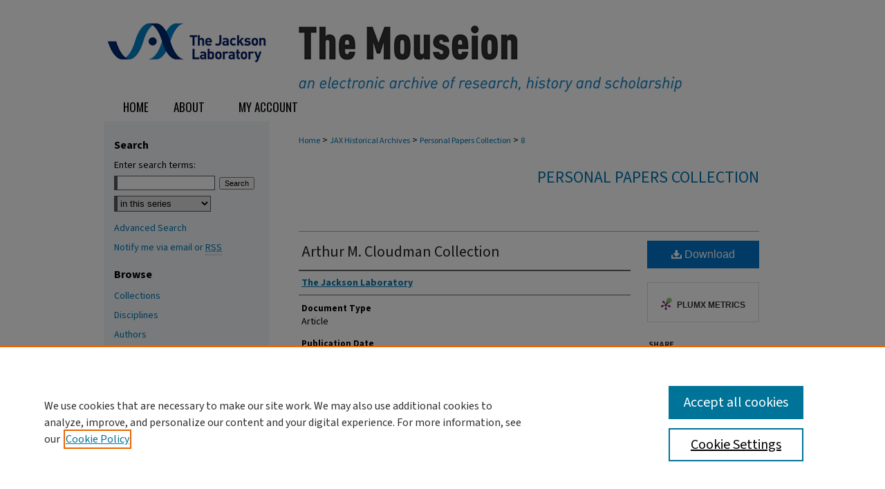

--- FILE ---
content_type: text/css
request_url: https://mouseion.jax.org/ir-local.css
body_size: 3927
content:
/* -----------------------------------------------
bepress IR local stylesheet.
Author:   David Stienstra
Version:  2022
PLEASE SAVE THIS FILE LOCALLY!
----------------------------------------------- */
@import url('https://fonts.googleapis.com/css2?family=Oswald&family=Source+Sans+3:wght@400;700&display=swap');
/* ---------------- Meta Elements ---------------- */
    /* --- Meta styles and background --- */
body {
    font: normal 14px/1.5 'Source Sans 3', sans-serif;  /* should be medium except when fitting into a fixed container */
    background: #fff;
}
/* ---------------- Header ---------------- */
#jax #header {
    position: relative;  /* needed for logo positioning */
  height: auto !important; /* !important overrides mbl styling */
}
#jax #banner_image {
    display: block; /* removes descender of inline element */
    width: 980px; /* not necessary if image is sized correctly */
    height: auto !important;  /* avoids warping improperly sized header image / SUP-19994 */
}
    /* --- Logo --- */
#jax #logo_image {
    position: absolute !important; /* !important overrides mbl styling */
    top: 0;
    left: 0;  /* change to "right:" for right aligned logo */
    width: 24.4897959183% !important;  /* 240 / 980 */
    height: auto !important; /* Important avoides DC assigning incorrect height to logo image */
}
#jax #header a#banner_link:focus img,
#jax #header a#logo_link:focus img {
  outline: 1px dotted #000;
}
/* ---------------- Navigation ---------------- */
#jax #navigation,
#jax #navigation #tabs {
    height: 40px;
    overflow: hidden; /* have seen issues with tabs extending below nav container */
    white-space: nowrap;
}
#jax #navigation #tabs,
#jax #navigation #tabs ul,
#jax #navigation #tabs ul li {
    padding: 0;
    margin: 0;
}
/* Flexbox Navigation July 2018 */
#jax #navigation #tabs,
#jax #navigation #tabs ul {
    display: flex;
    justify-content: flex-start; /* "flex-start" for left-aligned tabs, change to "flex-end" for right-aligned tabs, "center" for centered */
    width: 100%;
}
#jax #navigation #tabs a {
    font: normal 17px 'Oswald', sans-serif;
    display: block;
    width: auto !important; /* fixes "my account" not fitting in container on page load */
    height: 40px;
    line-height: 40px;
    color: #000;
    transition: 0.3s ease-in-out;
    background-color: transparent;
    padding: 0 12px; /* with arial bold, this fits */
    margin: 0;
    border: 0;
    text-transform: uppercase;
}
#jax #navigation #tabs #tabthree {
  display: none;
}
#jax #navigation #tabs a:hover,
#jax #navigation #tabs a:active,
#jax #navigation #tabs a:focus {
    text-decoration: underline;
}
#jax #navigation #tabs li:first-child a { padding-left: 15px; }

/* ---------------- Sidebar ---------------- */
#jax #sidebar {
  background-color: #f2f6fa;
  margin-bottom: 24px;
  padding-top: 24px;
}
#jax #sidebar ul#side-notify {
  padding-top: 0;
}
#jax #sidebar h2 {
    font: bold 16px 'Source Sans 3', sans-serif;
    color: #000;
    background: transparent;
    padding: 0;
    margin: 0;
    border: none;
}
#jax #sidebar a {
    font: normal 14px 'Source Sans 3', sans-serif;
    color: #0177b2;
    text-decoration: none;
}
#jax #sidebar a:hover,
#jax #sidebar a:active,
#jax #sidebar a:focus {
    color: #000000;
    text-decoration: underline;
}
#jax #sidebar #sidebar-search label {
    font: normal 14px 'Source Sans 3', sans-serif;
    color: #000;
}
#jax #sidebar #sidebar-search {
    margin-top: 8px;
    padding-left: 15px;
}
#jax #sidebar #sidebar-search span.border { background: transparent; }
.searchbutton { cursor: pointer; } /* best practice, should move to ir-layout.css */

#jax #sidebar #lrc-badge a:hover,
#jax #sidebar #lrc-badge a:active,
#jax #sidebar #lrc-badge a:focus {
  background: transparent url(/assets/images/lrc_badge.png) center center no-repeat;
  outline: 1px dotted #000;
}

#jax #sidebar a:hover img,
#jax #sidebar a:active img,
#jax #sidebar a:focus img {
  outline: 1px dotted #000;
}

#jax #sidebar form#browse {
  padding-left: 15px;
}

#jax #sidebar form label {
  color: #000;
}
#jax #sidebar .verticalalign {
  height: 0px;
}
/* ---------------- Main Content ---------------- */
#jax #wrapper { /* for full-length sidebar content background/elements */
    background: url(assets/md5images/ed6e2d7c109055a2f0502e1ec596fbbb.gif) repeat-y left top;
}
/*#jax #content { padding-top: 16px; }*/
    /* --- Breadcrumbs --- */
#jax #main.text div.crumbs a:link,
#jax #main.text div.crumbs a:visited {
    text-decoration: none;
    color: #0177b2;
}
#jax #main.text div.crumbs a:hover,
#jax #main.text div.crumbs a:active,
#jax #main.text div.crumbs a:focus {
    text-decoration: underline;
    color: #000000;
}
#jax #dcn-home > #homepage-intro { margin: 15px 0; }
 /* adds space under full-width main-content image */
#jax #home-page-banner { margin-bottom: 16px; }
    /* --- Headers --- */
#jax #dcn-home > h2,
#jax #main.text #dcn-home h2#hometitle,
#jax #main.text #dcn-home #homepage-heading-row h2 {
    font: bold 22px 'Source Sans 3', sans-serif;
    margin-top: 0;
}
h3 {
    margin: 0;
    text-decoration: underline; }
/* FF 55 takes parent element's color a text-deoration-color (black, usually) */
#dcn-home #cover-browse h3 { color: #0177b2; }
#jax #dcn-home #cover-browse h3 a {
    font: normal 16px/1.6 'Source Sans 3', sans-serif;
    text-decoration: none;
}
#jax #dcn-home #cover-browse h3 a:hover,
#jax #dcn-home #cover-browse h3 a:focus,
#jax #dcn-home #cover-browse h3 a:active {
    text-decoration: underline;
}
    /* --- Links --- */
#jax #main.text a:link,
#jax #main.text a:visited {
    color: #0177b2; /* declared for #network-icon text */
}
#jax #main.text a:link span.icon-question-sign {
  text-decoration: none;
}
#jax #main.text a:hover,
#jax #main.text a:active,
#jax #main.text a:focus {
    color: #000000;
    text-decoration: underline;
}
    /* PotD / Top DL widgets */
#jax #dcn-home .box.aag h2,
#jax #dcn-home .box.potd h2 {
    width: 267px;
    margin: 0;
    font: bold 17px 'Source Sans 3', sans-serif;
    border-bottom: 1px solid #d3d3d3;
}
#jax #main.text .box a:link,
#jax #main.text .box a:visited {
    font: bold 14px 'Source Sans 3', sans-serif;
    text-decoration: none;
    border-bottom: 1px solid #d3d3d3;
    background: none;
}
#jax #main.text .box a:hover,
#jax #main.text .box a:active,
#jax #main.text .box a:focus {
    text-decoration: underline;
}
/* article-level text // default values 12px/13px */
#jax #alpha .element p,
#jax #custom-fields .element p,
#jax #alpha #recommended_citation p {
  font-size: 14px;
}
#jax #beta_7-3 #beta-disciplines.aside p,
#jax #alpha #attach_additional_files .files span {
  font-size: 14px !important;
}
#jax #alpha .element h4,
#jax #custom-fields .element h4,
#jax #beta_7-3 h4,
#jax #alpha #attach_additional_files .related strong {
  font-size: 15px !important;
}
#jax #alpha #title.element p {
  font-size: 22px;
}
/* Breadcrumbs */
#jax #breadcrumb a,
#jax .crumbs p a,
#jax #pager li {
  font-size: 12px;
  margin-top: 6px;
}
#jax #series-home .pdf, 
#jax #series-home .native, 
#jax #series-home .metadata-only, 
#jax #series-home .external {
  line-height: 2.4em;
}
/* Browse Disciplines */
#jax #content .subnav li {
  font-size: 13px;
}

#jax .discipline-browser dt,
#jax .new-discipline dt {
  font-size: 15px;
}
#jax .discipline-browser dd,
#jax .new-discipline dd,
#jax dl.communities dd ul li {
  font-size: 14px;
}

#jax .discipline-browser dd,
#jax .new-discipline dd {
    padding: 3px 0;
}
/* Submit Research */
#jax .communities dt,
#jax .communities dt a:link {
  font-size: 14px;
  font-weight: normal;
}
#jax dl.communities dd ul li {
    line-height: 1.3em;
}

/* Announcements */
#jax #main.text #announce h3,
#jax #main.text #announce h4,
#jax #main.text #help h3 {
  font-size: 15px;
}

/* Site subpage headings */
#jax #main.text h2#ir-about,
#jax #main.text h2#faq-top,
#jax #main.text h2#communities-title,
#jax #main.text h2#top,
#jax #main.text h2#submit-title,
#jax #main.text #announce h2,
#jax #main.text #accessibility-statement h2,
#jax #main.text .discipline-block h2,
#jax #main.text h2#activity-title,
#jax #main.text h2#recent-title,
#jax #main.text h2#topdownloads-title {
  font-size: 22px;
}
/* homepage stats */
#jax p#stats,
#jax #main.text #network-icon a {
  font-size: 13px;
}
#jax #main.text #masthead h4 {
  color: #000;
  font-size: 16px;
  font-weight: bold;
}
/* ---------------- Footer ---------------- */
#jax #footer {
    height: 75px;
    background-color: #1c1b1b; }
#jax #bepress a {
    height: 73px;
    margin: 1px 0;
    background-color: #1c1b1b; }
#jax #footer p,
#jax #footer p a {
    font: normal 13px/2 'Source Sans 3', sans-serif;
    color: #fff;
    text-decoration: none;
    text-transform: uppercase;
}
#jax #footer p:first-of-type { padding-top: 11px; }

#jax #container #footer a.secondary-link {
  font-size: 11px;
}
#jax #footer p a:hover,
#jax #footer p a:active,
#jax #footer p a:focus {
    text-decoration: underline; }
#bepress a:focus {
      outline: 1px dotted #fff;
}
#jax #content {
    min-height: calc(100vh - 250px);  /* 310px varies by site. calculated by summing all fixed heights (header, navigation, footer, fixed margins between these elements) */
}
/* Search pages */
.legacy #jax #wrapper:after {
    content: none; /* search pages */
}
#jax {
    background: url(assets/md5images/522afa617be0fe106c521573c966d796.gif) repeat-x left bottom;
}
/* ---------------- Miscellaneous fixes ---------------- */
    /* --- Advanced Search --- */
.legacy #jax #wrapper {  background-image: none; }
/* Browse Authors accessibility fix- CSFR-2648 */
#jax #main.text .authorbrowser p.letters a:hover,
#jax #main.text .authorbrowser p.letters a:focus {
    background: url(/assets/azMe.jpg) bottom center no-repeat;
    color: #fff;
}
/* Expert Gallery Suite SW Gallery */
.egs-profile-gallery {
	display: block; /* removes descender space below inline element */
 /* left aligned */
	margin: -16px 0 -16px -42px; /* #content .text padding: 16px 0; and #content .text (margin 32px) + #sidebar (margin 10px) */

}

/* Adjusting content carousel text overlap */
#jax #main.text .newCarousel .news-slider .text-content {
    width: 180px;
}
/* ---------------- Mobile ---------------- */
/*fixes bullet underline for Browse Research and Scholarship links*/
.mbl #main #cover-browse h3 { text-decoration: none; }
.mbl #dcn-home .box.aag span,
.mbl #dcn-home .box.potd span {
    display: block;
}
.mbl #jax #main.text #dcn-home .box.aag h2,
.mbl #jax #main.text #dcn-home .box.potd h2 {
  width: 100%;
}
header#mobile-nav {
    font-size: 0;
    line-height: 0; }
.mbl #jax #header,
.mbl #jax #header a#banner_link img,
.mbl #jax #navigation {
    width: 100% !important;
}

.mbl #sidebar h2 {
  margin: 5px 0 !important;
  padding-left: 3% !important;
  width: 97% !important;
}

.mbl #sidebar #sb-custom-lower,
.mbl #sidebar #sb-custom-lowest {
  margin: 5px 0 !important;
  width: 100% !important;
}

.mbl #sidebar ul.sb-custom-ul {
  margin: 0 3% !important;
  width: 94% !important;
}

.mbl #jax #header #logo_image {
    position: absolute !important; /* !important overrides mbl styling */
    top: 0;
    left: 0;  /* change to "right:" for right aligned logo */
    width: 24.4897959183% !important;  /* 240 / 980 */
    height: auto !important; /* Important avoides DC assigning incorrect height to logo image */
}
.mbl #jax #footer #bepress a {
	background: transparent url(assets/md5images/7fcc66b976ad2d37b0bc3ded1a92852e.gif) center no-repeat !important;
	height: 50px !important;
	margin: 0px !important;
}

.mbl #jax #footer {
	background-color: #1c1b1b !important; /* plug in footer background color */
	background-image: none !important;
}

.mbl #jax #content {
    min-height: unset;
}

.mbl #jax #dcn-home #homepage-heading-row {
  align-items: center;
}
.mbl #jax #dcn-home #homepage-heading-row .btn {
  display: inline;
}
.mbl #jax #dcn-home #homepage-heading-row .btn:hover,
.mbl #jax #dcn-home #homepage-heading-row .btn:focus,
.mbl #jax #dcn-home #homepage-heading-row .btn:active {
  margin-left: 0;
}
.mbl #jax #dcn-home span.site-follow {
  margin: 0 5px;
}
.mbl #jax div.article-list .pdf,
.mbl #jax div.article-list .native,
.mbl #jax div.article-list .external,
.mbl #jax div.article-list .none .openurl,
.mbl #jax div.article-list .none,
.mbl #jax div.article-list .metadata-only {
  display: flex;
  justify-content: space-evenly;
}
